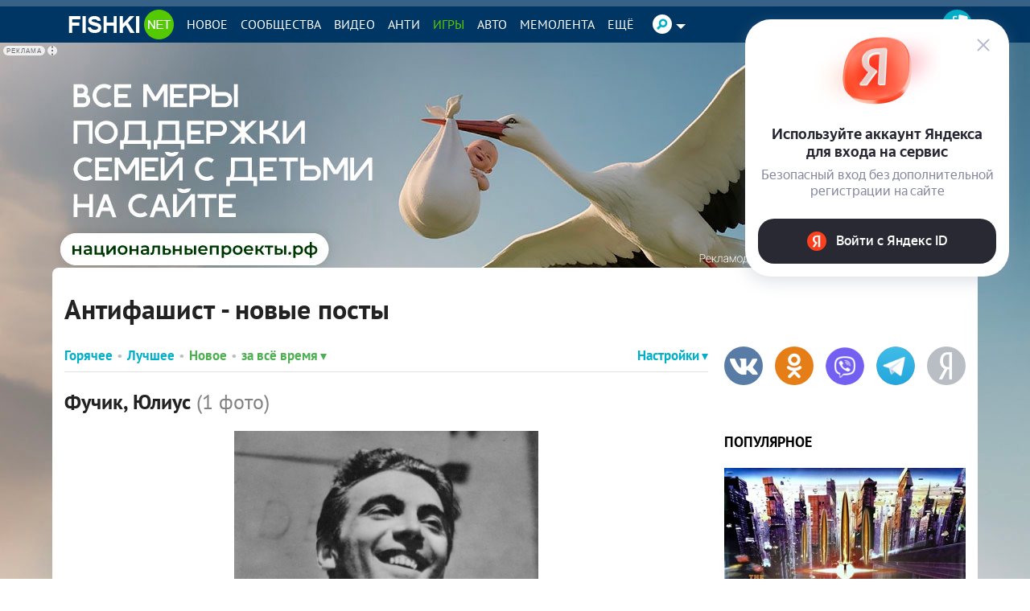

--- FILE ---
content_type: text/html; charset=utf-8
request_url: https://autofill.yandex.ru/suggest?client_id=53045b0e40754c13ae60b351e6de0c1e&response_type=token&redirect_uri=https%3A%2F%2Ffishki.net%2Fuser%2Flogin%2Fyandex_suggest&theme=light&location=https%3A%2F%2Ffishki.net%2Ftag%2Fantifashist%2F&ym_uid=&source_id=&process_uuid=ec93ea6b-ab41-4b0e-91e8-198d7b1bdd5f&widget_kind=default
body_size: 4859
content:
<html class="undefined-theme"><head><meta charSet="utf-8"/><meta name="viewport" content="width=device-width, initial-scale=1, maximum-scale=1, minimum-scale=1, shrink-to-fit=no, viewport-fit=cover"/><meta http-equiv="X-UA-Compatible" content="ie=edge"/><link rel="shortcut icon" href="/favicon.ico"/><link href="https://yastatic.net/s3/passport-static/autofill/1.79.1/iframe/suggest.css" rel="stylesheet"/><script src="//yastatic.net/react/16.13.1/react-with-dom.min.js"></script></head><body><div id="root"></div></body><script nonce="WInoQpgHK4vwQzAbunFUMw==">
                        window.__CSRF__ = "2457063273f85ead876522ddb49f88b251db359d:1768702869";
                        window.__LOCALS__ = {"suggestWidget":{"button.add":"Добавить аккаунт","button.list":"Другие аккаунты","button.login":"Войти как %1","title":"Войдите с Яндекс ID","title.bnpl":"До 200 000 ₽ на покупки с Яндекс Сплитом — товар сразу, а деньги потом","title.bnpl.withValue":"%value на покупки с Яндекс Сплитом — товар сразу, а деньги потом","title.pay":"Войдите, чтобы оплачивать покупки в пару кликов с Yandex Pay"},"suggestWidgetEmpty":{"button":"Войти с Яндекс ID","subtitle":"Безопасный вход без дополнительной регистрации на сайте","subtitle.pay":"Чтобы оплачивать покупки быстро и удобно с Yandex Pay","title":"Используйте аккаунт Яндекса для входа на сервис"}};
                        window.__META__ = {"whitelist":[],"controlSum":"1768702869049359-9190295471264646969, vla","targetOrigin":"https:\u002F\u002Ffishki.net"};
                        window.__USER__ = undefined;
                        window.__SUGGEST__ = {"clientId":"53045b0e40754c13ae60b351e6de0c1e","widgetKind":"default","clientName":"https:\u002F\u002Ffishki.net","customType":"default","customArgs":{}};
                        window.__CONSTANTS__ = {"tld":"ru","lang":"ru","ssrId":"774f3f93e94448299af6525e132c853b","passportOrigin":"https:\u002F\u002Fpassport.yandex.ru","passportAuthUrl":"https:\u002F\u002Fpassport.yandex.ru\u002Fauth\u002F?retpath=https%3A%2F%2Fautofill.yandex.ru%2Fsuggest%3Fclient_id%3D53045b0e40754c13ae60b351e6de0c1e%26response_type%3Dtoken%26redirect_uri%3Dhttps%253A%252F%252Ffishki.net%252Fuser%252Flogin%252Fyandex_suggest%26theme%3Dlight%26location%3Dhttps%253A%252F%252Ffishki.net%252Ftag%252Fantifashist%252F%26ym_uid%3D%26source_id%3D%26process_uuid%3Dec93ea6b-ab41-4b0e-91e8-198d7b1bdd5f%26widget_kind%3Ddefault%3Fopen%3D1&noreturn=1&origin=autofill","passportPagesUrls":{"amIosAdd":"https:\u002F\u002Fpassport.yandex.ru\u002Fam\u002Fpssp\u002Fbrowser\u002Faccount\u002F?url=__retpath__&origin=autofill","list":"https:\u002F\u002Fpassport.yandex.ru\u002Fauth\u002F?retpath=__retpath__&noreturn=1&origin=autofill&mode=list","add":"https:\u002F\u002Fpassport.yandex.ru\u002Fauth\u002F?retpath=__retpath__&noreturn=1&origin=autofill&mode=add-user","default":"https:\u002F\u002Fpassport.yandex.ru\u002Fauth\u002F?retpath=__retpath__&noreturn=1&origin=autofill"},"passportAuthUpdateUrl":"https:\u002F\u002Fpassport.yandex.ru\u002Fauth\u002Fupdate\u002F?retpath=https%3A%2F%2Fautofill.yandex.ru%2Fsuggest%3Fclient_id%3D53045b0e40754c13ae60b351e6de0c1e%26response_type%3Dtoken%26redirect_uri%3Dhttps%253A%252F%252Ffishki.net%252Fuser%252Flogin%252Fyandex_suggest%26theme%3Dlight%26location%3Dhttps%253A%252F%252Ffishki.net%252Ftag%252Fantifashist%252F%26ym_uid%3D%26source_id%3D%26process_uuid%3Dec93ea6b-ab41-4b0e-91e8-198d7b1bdd5f%26widget_kind%3Ddefault%3Fopen%3D1","passportAutofillQrUrl":"https:\u002F\u002Fpassport.yandex.ru\u002Fauth\u002Fautofill-qr","skipControlSumCheck":true,"isDrawer":false,"avatarTemplate":"https:\u002F\u002Favatars.mds.yandex.net\u002Fget-yapic\u002F%avatar_id%\u002Fislands-%size%","metrikaId":"69331741","processUuid":"ec93ea6b-ab41-4b0e-91e8-198d7b1bdd5f","experiments":{"encodedBoxes":"-bpKrGDcs4phAdJW8RKptHPCTUIawigVjRSDJFu7j7ZkTYQnNIwuWLCYGOfOz6Za7lPXP6zDCcwMLbN6k9FolNaHnAfeLF5Ngh4m-FVR2MBuPxSojHkXmg,,","flags":["autofill-sugest-card-show-phone-exp","oauth-new-error-pages","oauth-yango-exp","oauth-new-outbound-page","oauth-authorize-porgs-exp"]},"encodedBoxes":"-bpKrGDcs4phAdJW8RKptHPCTUIawigVjRSDJFu7j7ZkTYQnNIwuWLCYGOfOz6Za7lPXP6zDCcwMLbN6k9FolNaHnAfeLF5Ngh4m-FVR2MBuPxSojHkXmg,,","type":"suggest"};
                        window.__INITIAL_ERRORS__ = {"users":null};
                        window.__USERS__ = [];
                    </script><script defer="" src="https://yastatic.net/s3/passport-static/autofill/1.79.1/iframe/suggest.js"></script></html>